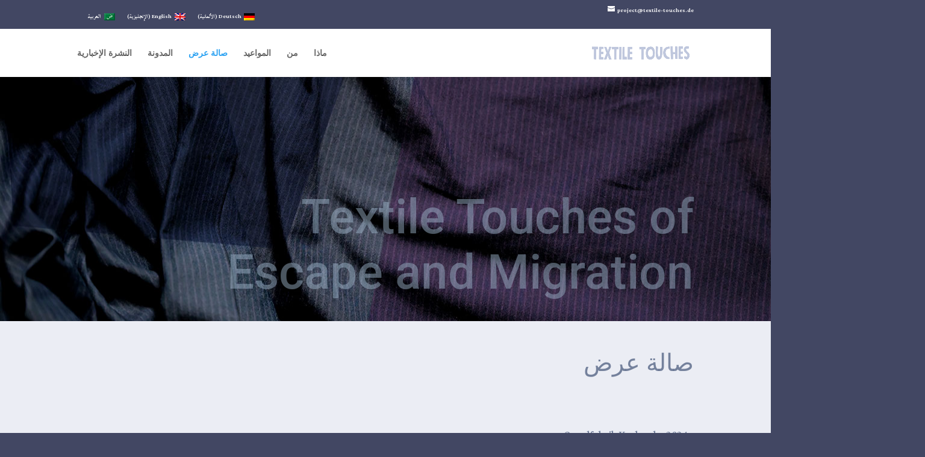

--- FILE ---
content_type: text/css
request_url: https://textile-touches.de/wp-content/uploads/gfonts_local/gfonts_local.css?ver=6.8.3
body_size: 630
content:
@font-face { font-family: "Open Sans";font-style: normal;font-weight: 300;font-display: swap;
						src: url("https://textile-touches.de/wp-content/uploads/gfonts_local/Open_Sans/Open_Sans_300.eot"); /* IE9 Compat Modes */
						src: url("https://textile-touches.de/wp-content/uploads/gfonts_local/Open_Sans/Open_Sans_300.eot?#iefix") format("embedded-opentype"), /* IE6-IE8 */
							 url("https://textile-touches.de/wp-content/uploads/gfonts_local/Open_Sans/Open_Sans_300.woff2") format("woff2"), /* Super Modern Browsers */
							 url("https://textile-touches.de/wp-content/uploads/gfonts_local/Open_Sans/Open_Sans_300.woff") format("woff"), /* Pretty Modern Browsers */
							 url("https://textile-touches.de/wp-content/uploads/gfonts_local/Open_Sans/Open_Sans_300.ttf")  format("truetype"), /* Safari, Android, iOS */
						 url("https://textile-touches.de/wp-content/uploads/gfonts_local/Open_Sans/Open_Sans_300.svg#svgFontName") format("svg"); /* Legacy iOS */ }
@font-face { font-family: "Open Sans";font-style: italic;font-weight: 300;font-display: swap;
						src: url("https://textile-touches.de/wp-content/uploads/gfonts_local/Open_Sans/Open_Sans_300italic.eot"); /* IE9 Compat Modes */
						src: url("https://textile-touches.de/wp-content/uploads/gfonts_local/Open_Sans/Open_Sans_300italic.eot?#iefix") format("embedded-opentype"), /* IE6-IE8 */
							 url("https://textile-touches.de/wp-content/uploads/gfonts_local/Open_Sans/Open_Sans_300italic.woff2") format("woff2"), /* Super Modern Browsers */
							 url("https://textile-touches.de/wp-content/uploads/gfonts_local/Open_Sans/Open_Sans_300italic.woff") format("woff"), /* Pretty Modern Browsers */
							 url("https://textile-touches.de/wp-content/uploads/gfonts_local/Open_Sans/Open_Sans_300italic.ttf")  format("truetype"), /* Safari, Android, iOS */
						 url("https://textile-touches.de/wp-content/uploads/gfonts_local/Open_Sans/Open_Sans_300italic.svg#svgFontName") format("svg"); /* Legacy iOS */ }
@font-face { font-family: "Open Sans";font-style: normal;font-weight: 500;font-display: swap;
						src: url("https://textile-touches.de/wp-content/uploads/gfonts_local/Open_Sans/Open_Sans_500.eot"); /* IE9 Compat Modes */
						src: url("https://textile-touches.de/wp-content/uploads/gfonts_local/Open_Sans/Open_Sans_500.eot?#iefix") format("embedded-opentype"), /* IE6-IE8 */
							 url("https://textile-touches.de/wp-content/uploads/gfonts_local/Open_Sans/Open_Sans_500.woff2") format("woff2"), /* Super Modern Browsers */
							 url("https://textile-touches.de/wp-content/uploads/gfonts_local/Open_Sans/Open_Sans_500.woff") format("woff"), /* Pretty Modern Browsers */
							 url("https://textile-touches.de/wp-content/uploads/gfonts_local/Open_Sans/Open_Sans_500.ttf")  format("truetype"), /* Safari, Android, iOS */
						 url("https://textile-touches.de/wp-content/uploads/gfonts_local/Open_Sans/Open_Sans_500.svg#svgFontName") format("svg"); /* Legacy iOS */ }
@font-face { font-family: "Open Sans";font-style: italic;font-weight: 500;font-display: swap;
						src: url("https://textile-touches.de/wp-content/uploads/gfonts_local/Open_Sans/Open_Sans_500italic.eot"); /* IE9 Compat Modes */
						src: url("https://textile-touches.de/wp-content/uploads/gfonts_local/Open_Sans/Open_Sans_500italic.eot?#iefix") format("embedded-opentype"), /* IE6-IE8 */
							 url("https://textile-touches.de/wp-content/uploads/gfonts_local/Open_Sans/Open_Sans_500italic.woff2") format("woff2"), /* Super Modern Browsers */
							 url("https://textile-touches.de/wp-content/uploads/gfonts_local/Open_Sans/Open_Sans_500italic.woff") format("woff"), /* Pretty Modern Browsers */
							 url("https://textile-touches.de/wp-content/uploads/gfonts_local/Open_Sans/Open_Sans_500italic.ttf")  format("truetype"), /* Safari, Android, iOS */
						 url("https://textile-touches.de/wp-content/uploads/gfonts_local/Open_Sans/Open_Sans_500italic.svg#svgFontName") format("svg"); /* Legacy iOS */ }
@font-face { font-family: "Open Sans";font-style: normal;font-weight: 600;font-display: swap;
						src: url("https://textile-touches.de/wp-content/uploads/gfonts_local/Open_Sans/Open_Sans_600.eot"); /* IE9 Compat Modes */
						src: url("https://textile-touches.de/wp-content/uploads/gfonts_local/Open_Sans/Open_Sans_600.eot?#iefix") format("embedded-opentype"), /* IE6-IE8 */
							 url("https://textile-touches.de/wp-content/uploads/gfonts_local/Open_Sans/Open_Sans_600.woff2") format("woff2"), /* Super Modern Browsers */
							 url("https://textile-touches.de/wp-content/uploads/gfonts_local/Open_Sans/Open_Sans_600.woff") format("woff"), /* Pretty Modern Browsers */
							 url("https://textile-touches.de/wp-content/uploads/gfonts_local/Open_Sans/Open_Sans_600.ttf")  format("truetype"), /* Safari, Android, iOS */
						 url("https://textile-touches.de/wp-content/uploads/gfonts_local/Open_Sans/Open_Sans_600.svg#svgFontName") format("svg"); /* Legacy iOS */ }
@font-face { font-family: "Open Sans";font-style: italic;font-weight: 600;font-display: swap;
						src: url("https://textile-touches.de/wp-content/uploads/gfonts_local/Open_Sans/Open_Sans_600italic.eot"); /* IE9 Compat Modes */
						src: url("https://textile-touches.de/wp-content/uploads/gfonts_local/Open_Sans/Open_Sans_600italic.eot?#iefix") format("embedded-opentype"), /* IE6-IE8 */
							 url("https://textile-touches.de/wp-content/uploads/gfonts_local/Open_Sans/Open_Sans_600italic.woff2") format("woff2"), /* Super Modern Browsers */
							 url("https://textile-touches.de/wp-content/uploads/gfonts_local/Open_Sans/Open_Sans_600italic.woff") format("woff"), /* Pretty Modern Browsers */
							 url("https://textile-touches.de/wp-content/uploads/gfonts_local/Open_Sans/Open_Sans_600italic.ttf")  format("truetype"), /* Safari, Android, iOS */
						 url("https://textile-touches.de/wp-content/uploads/gfonts_local/Open_Sans/Open_Sans_600italic.svg#svgFontName") format("svg"); /* Legacy iOS */ }
@font-face { font-family: "Open Sans";font-style: normal;font-weight: 700;font-display: swap;
						src: url("https://textile-touches.de/wp-content/uploads/gfonts_local/Open_Sans/Open_Sans_700.eot"); /* IE9 Compat Modes */
						src: url("https://textile-touches.de/wp-content/uploads/gfonts_local/Open_Sans/Open_Sans_700.eot?#iefix") format("embedded-opentype"), /* IE6-IE8 */
							 url("https://textile-touches.de/wp-content/uploads/gfonts_local/Open_Sans/Open_Sans_700.woff2") format("woff2"), /* Super Modern Browsers */
							 url("https://textile-touches.de/wp-content/uploads/gfonts_local/Open_Sans/Open_Sans_700.woff") format("woff"), /* Pretty Modern Browsers */
							 url("https://textile-touches.de/wp-content/uploads/gfonts_local/Open_Sans/Open_Sans_700.ttf")  format("truetype"), /* Safari, Android, iOS */
						 url("https://textile-touches.de/wp-content/uploads/gfonts_local/Open_Sans/Open_Sans_700.svg#svgFontName") format("svg"); /* Legacy iOS */ }
@font-face { font-family: "Open Sans";font-style: italic;font-weight: 700;font-display: swap;
						src: url("https://textile-touches.de/wp-content/uploads/gfonts_local/Open_Sans/Open_Sans_700italic.eot"); /* IE9 Compat Modes */
						src: url("https://textile-touches.de/wp-content/uploads/gfonts_local/Open_Sans/Open_Sans_700italic.eot?#iefix") format("embedded-opentype"), /* IE6-IE8 */
							 url("https://textile-touches.de/wp-content/uploads/gfonts_local/Open_Sans/Open_Sans_700italic.woff2") format("woff2"), /* Super Modern Browsers */
							 url("https://textile-touches.de/wp-content/uploads/gfonts_local/Open_Sans/Open_Sans_700italic.woff") format("woff"), /* Pretty Modern Browsers */
							 url("https://textile-touches.de/wp-content/uploads/gfonts_local/Open_Sans/Open_Sans_700italic.ttf")  format("truetype"), /* Safari, Android, iOS */
						 url("https://textile-touches.de/wp-content/uploads/gfonts_local/Open_Sans/Open_Sans_700italic.svg#svgFontName") format("svg"); /* Legacy iOS */ }
@font-face { font-family: "Open Sans";font-style: normal;font-weight: 800;font-display: swap;
						src: url("https://textile-touches.de/wp-content/uploads/gfonts_local/Open_Sans/Open_Sans_800.eot"); /* IE9 Compat Modes */
						src: url("https://textile-touches.de/wp-content/uploads/gfonts_local/Open_Sans/Open_Sans_800.eot?#iefix") format("embedded-opentype"), /* IE6-IE8 */
							 url("https://textile-touches.de/wp-content/uploads/gfonts_local/Open_Sans/Open_Sans_800.woff2") format("woff2"), /* Super Modern Browsers */
							 url("https://textile-touches.de/wp-content/uploads/gfonts_local/Open_Sans/Open_Sans_800.woff") format("woff"), /* Pretty Modern Browsers */
							 url("https://textile-touches.de/wp-content/uploads/gfonts_local/Open_Sans/Open_Sans_800.ttf")  format("truetype"), /* Safari, Android, iOS */
						 url("https://textile-touches.de/wp-content/uploads/gfonts_local/Open_Sans/Open_Sans_800.svg#svgFontName") format("svg"); /* Legacy iOS */ }
@font-face { font-family: "Open Sans";font-style: italic;font-weight: 800;font-display: swap;
						src: url("https://textile-touches.de/wp-content/uploads/gfonts_local/Open_Sans/Open_Sans_800italic.eot"); /* IE9 Compat Modes */
						src: url("https://textile-touches.de/wp-content/uploads/gfonts_local/Open_Sans/Open_Sans_800italic.eot?#iefix") format("embedded-opentype"), /* IE6-IE8 */
							 url("https://textile-touches.de/wp-content/uploads/gfonts_local/Open_Sans/Open_Sans_800italic.woff2") format("woff2"), /* Super Modern Browsers */
							 url("https://textile-touches.de/wp-content/uploads/gfonts_local/Open_Sans/Open_Sans_800italic.woff") format("woff"), /* Pretty Modern Browsers */
							 url("https://textile-touches.de/wp-content/uploads/gfonts_local/Open_Sans/Open_Sans_800italic.ttf")  format("truetype"), /* Safari, Android, iOS */
						 url("https://textile-touches.de/wp-content/uploads/gfonts_local/Open_Sans/Open_Sans_800italic.svg#svgFontName") format("svg"); /* Legacy iOS */ }
@font-face { font-family: "Open Sans";font-style: italic;font-weight: 400;font-display: swap;
						src: url("https://textile-touches.de/wp-content/uploads/gfonts_local/Open_Sans/Open_Sans_italic.eot"); /* IE9 Compat Modes */
						src: url("https://textile-touches.de/wp-content/uploads/gfonts_local/Open_Sans/Open_Sans_italic.eot?#iefix") format("embedded-opentype"), /* IE6-IE8 */
							 url("https://textile-touches.de/wp-content/uploads/gfonts_local/Open_Sans/Open_Sans_italic.woff2") format("woff2"), /* Super Modern Browsers */
							 url("https://textile-touches.de/wp-content/uploads/gfonts_local/Open_Sans/Open_Sans_italic.woff") format("woff"), /* Pretty Modern Browsers */
							 url("https://textile-touches.de/wp-content/uploads/gfonts_local/Open_Sans/Open_Sans_italic.ttf")  format("truetype"), /* Safari, Android, iOS */
						 url("https://textile-touches.de/wp-content/uploads/gfonts_local/Open_Sans/Open_Sans_italic.svg#svgFontName") format("svg"); /* Legacy iOS */ }
@font-face { font-family: "Open Sans";font-style: regular;font-weight: 400;font-display: swap;
						src: url("https://textile-touches.de/wp-content/uploads/gfonts_local/Open_Sans/Open_Sans_regular.eot"); /* IE9 Compat Modes */
						src: url("https://textile-touches.de/wp-content/uploads/gfonts_local/Open_Sans/Open_Sans_regular.eot?#iefix") format("embedded-opentype"), /* IE6-IE8 */
							 url("https://textile-touches.de/wp-content/uploads/gfonts_local/Open_Sans/Open_Sans_regular.woff2") format("woff2"), /* Super Modern Browsers */
							 url("https://textile-touches.de/wp-content/uploads/gfonts_local/Open_Sans/Open_Sans_regular.woff") format("woff"), /* Pretty Modern Browsers */
							 url("https://textile-touches.de/wp-content/uploads/gfonts_local/Open_Sans/Open_Sans_regular.ttf")  format("truetype"), /* Safari, Android, iOS */
						 url("https://textile-touches.de/wp-content/uploads/gfonts_local/Open_Sans/Open_Sans_regular.svg#svgFontName") format("svg"); /* Legacy iOS */ }
@font-face { font-family: "Roboto";font-style: normal;font-weight: 400;font-display: swap;
						src: url("https://textile-touches.de/wp-content/uploads/gfonts_local/Roboto/Roboto_100.eot"); /* IE9 Compat Modes */
						src: url("https://textile-touches.de/wp-content/uploads/gfonts_local/Roboto/Roboto_100.eot?#iefix") format("embedded-opentype"), /* IE6-IE8 */
							 url("https://textile-touches.de/wp-content/uploads/gfonts_local/Roboto/Roboto_100.woff2") format("woff2"), /* Super Modern Browsers */
							 url("https://textile-touches.de/wp-content/uploads/gfonts_local/Roboto/Roboto_100.woff") format("woff"), /* Pretty Modern Browsers */
							 url("https://textile-touches.de/wp-content/uploads/gfonts_local/Roboto/Roboto_100.ttf")  format("truetype"), /* Safari, Android, iOS */
						 url("https://textile-touches.de/wp-content/uploads/gfonts_local/Roboto/Roboto_100.svg#svgFontName") format("svg"); /* Legacy iOS */ }
@font-face { font-family: "Roboto";font-style: italic;font-weight: 400;font-display: swap;
						src: url("https://textile-touches.de/wp-content/uploads/gfonts_local/Roboto/Roboto_100italic.eot"); /* IE9 Compat Modes */
						src: url("https://textile-touches.de/wp-content/uploads/gfonts_local/Roboto/Roboto_100italic.eot?#iefix") format("embedded-opentype"), /* IE6-IE8 */
							 url("https://textile-touches.de/wp-content/uploads/gfonts_local/Roboto/Roboto_100italic.woff2") format("woff2"), /* Super Modern Browsers */
							 url("https://textile-touches.de/wp-content/uploads/gfonts_local/Roboto/Roboto_100italic.woff") format("woff"), /* Pretty Modern Browsers */
							 url("https://textile-touches.de/wp-content/uploads/gfonts_local/Roboto/Roboto_100italic.ttf")  format("truetype"), /* Safari, Android, iOS */
						 url("https://textile-touches.de/wp-content/uploads/gfonts_local/Roboto/Roboto_100italic.svg#svgFontName") format("svg"); /* Legacy iOS */ }
@font-face { font-family: "Roboto";font-style: normal;font-weight: 300;font-display: swap;
						src: url("https://textile-touches.de/wp-content/uploads/gfonts_local/Roboto/Roboto_300.eot"); /* IE9 Compat Modes */
						src: url("https://textile-touches.de/wp-content/uploads/gfonts_local/Roboto/Roboto_300.eot?#iefix") format("embedded-opentype"), /* IE6-IE8 */
							 url("https://textile-touches.de/wp-content/uploads/gfonts_local/Roboto/Roboto_300.woff2") format("woff2"), /* Super Modern Browsers */
							 url("https://textile-touches.de/wp-content/uploads/gfonts_local/Roboto/Roboto_300.woff") format("woff"), /* Pretty Modern Browsers */
							 url("https://textile-touches.de/wp-content/uploads/gfonts_local/Roboto/Roboto_300.ttf")  format("truetype"), /* Safari, Android, iOS */
						 url("https://textile-touches.de/wp-content/uploads/gfonts_local/Roboto/Roboto_300.svg#svgFontName") format("svg"); /* Legacy iOS */ }
@font-face { font-family: "Roboto";font-style: italic;font-weight: 300;font-display: swap;
						src: url("https://textile-touches.de/wp-content/uploads/gfonts_local/Roboto/Roboto_300italic.eot"); /* IE9 Compat Modes */
						src: url("https://textile-touches.de/wp-content/uploads/gfonts_local/Roboto/Roboto_300italic.eot?#iefix") format("embedded-opentype"), /* IE6-IE8 */
							 url("https://textile-touches.de/wp-content/uploads/gfonts_local/Roboto/Roboto_300italic.woff2") format("woff2"), /* Super Modern Browsers */
							 url("https://textile-touches.de/wp-content/uploads/gfonts_local/Roboto/Roboto_300italic.woff") format("woff"), /* Pretty Modern Browsers */
							 url("https://textile-touches.de/wp-content/uploads/gfonts_local/Roboto/Roboto_300italic.ttf")  format("truetype"), /* Safari, Android, iOS */
						 url("https://textile-touches.de/wp-content/uploads/gfonts_local/Roboto/Roboto_300italic.svg#svgFontName") format("svg"); /* Legacy iOS */ }
@font-face { font-family: "Roboto";font-style: normal;font-weight: 500;font-display: swap;
						src: url("https://textile-touches.de/wp-content/uploads/gfonts_local/Roboto/Roboto_500.eot"); /* IE9 Compat Modes */
						src: url("https://textile-touches.de/wp-content/uploads/gfonts_local/Roboto/Roboto_500.eot?#iefix") format("embedded-opentype"), /* IE6-IE8 */
							 url("https://textile-touches.de/wp-content/uploads/gfonts_local/Roboto/Roboto_500.woff2") format("woff2"), /* Super Modern Browsers */
							 url("https://textile-touches.de/wp-content/uploads/gfonts_local/Roboto/Roboto_500.woff") format("woff"), /* Pretty Modern Browsers */
							 url("https://textile-touches.de/wp-content/uploads/gfonts_local/Roboto/Roboto_500.ttf")  format("truetype"), /* Safari, Android, iOS */
						 url("https://textile-touches.de/wp-content/uploads/gfonts_local/Roboto/Roboto_500.svg#svgFontName") format("svg"); /* Legacy iOS */ }
@font-face { font-family: "Roboto";font-style: italic;font-weight: 500;font-display: swap;
						src: url("https://textile-touches.de/wp-content/uploads/gfonts_local/Roboto/Roboto_500italic.eot"); /* IE9 Compat Modes */
						src: url("https://textile-touches.de/wp-content/uploads/gfonts_local/Roboto/Roboto_500italic.eot?#iefix") format("embedded-opentype"), /* IE6-IE8 */
							 url("https://textile-touches.de/wp-content/uploads/gfonts_local/Roboto/Roboto_500italic.woff2") format("woff2"), /* Super Modern Browsers */
							 url("https://textile-touches.de/wp-content/uploads/gfonts_local/Roboto/Roboto_500italic.woff") format("woff"), /* Pretty Modern Browsers */
							 url("https://textile-touches.de/wp-content/uploads/gfonts_local/Roboto/Roboto_500italic.ttf")  format("truetype"), /* Safari, Android, iOS */
						 url("https://textile-touches.de/wp-content/uploads/gfonts_local/Roboto/Roboto_500italic.svg#svgFontName") format("svg"); /* Legacy iOS */ }
@font-face { font-family: "Roboto";font-style: normal;font-weight: 700;font-display: swap;
						src: url("https://textile-touches.de/wp-content/uploads/gfonts_local/Roboto/Roboto_700.eot"); /* IE9 Compat Modes */
						src: url("https://textile-touches.de/wp-content/uploads/gfonts_local/Roboto/Roboto_700.eot?#iefix") format("embedded-opentype"), /* IE6-IE8 */
							 url("https://textile-touches.de/wp-content/uploads/gfonts_local/Roboto/Roboto_700.woff2") format("woff2"), /* Super Modern Browsers */
							 url("https://textile-touches.de/wp-content/uploads/gfonts_local/Roboto/Roboto_700.woff") format("woff"), /* Pretty Modern Browsers */
							 url("https://textile-touches.de/wp-content/uploads/gfonts_local/Roboto/Roboto_700.ttf")  format("truetype"), /* Safari, Android, iOS */
						 url("https://textile-touches.de/wp-content/uploads/gfonts_local/Roboto/Roboto_700.svg#svgFontName") format("svg"); /* Legacy iOS */ }
@font-face { font-family: "Roboto";font-style: italic;font-weight: 700;font-display: swap;
						src: url("https://textile-touches.de/wp-content/uploads/gfonts_local/Roboto/Roboto_700italic.eot"); /* IE9 Compat Modes */
						src: url("https://textile-touches.de/wp-content/uploads/gfonts_local/Roboto/Roboto_700italic.eot?#iefix") format("embedded-opentype"), /* IE6-IE8 */
							 url("https://textile-touches.de/wp-content/uploads/gfonts_local/Roboto/Roboto_700italic.woff2") format("woff2"), /* Super Modern Browsers */
							 url("https://textile-touches.de/wp-content/uploads/gfonts_local/Roboto/Roboto_700italic.woff") format("woff"), /* Pretty Modern Browsers */
							 url("https://textile-touches.de/wp-content/uploads/gfonts_local/Roboto/Roboto_700italic.ttf")  format("truetype"), /* Safari, Android, iOS */
						 url("https://textile-touches.de/wp-content/uploads/gfonts_local/Roboto/Roboto_700italic.svg#svgFontName") format("svg"); /* Legacy iOS */ }
@font-face { font-family: "Roboto";font-style: normal;font-weight: 900;font-display: swap;
						src: url("https://textile-touches.de/wp-content/uploads/gfonts_local/Roboto/Roboto_900.eot"); /* IE9 Compat Modes */
						src: url("https://textile-touches.de/wp-content/uploads/gfonts_local/Roboto/Roboto_900.eot?#iefix") format("embedded-opentype"), /* IE6-IE8 */
							 url("https://textile-touches.de/wp-content/uploads/gfonts_local/Roboto/Roboto_900.woff2") format("woff2"), /* Super Modern Browsers */
							 url("https://textile-touches.de/wp-content/uploads/gfonts_local/Roboto/Roboto_900.woff") format("woff"), /* Pretty Modern Browsers */
							 url("https://textile-touches.de/wp-content/uploads/gfonts_local/Roboto/Roboto_900.ttf")  format("truetype"), /* Safari, Android, iOS */
						 url("https://textile-touches.de/wp-content/uploads/gfonts_local/Roboto/Roboto_900.svg#svgFontName") format("svg"); /* Legacy iOS */ }
@font-face { font-family: "Roboto";font-style: italic;font-weight: 900;font-display: swap;
						src: url("https://textile-touches.de/wp-content/uploads/gfonts_local/Roboto/Roboto_900italic.eot"); /* IE9 Compat Modes */
						src: url("https://textile-touches.de/wp-content/uploads/gfonts_local/Roboto/Roboto_900italic.eot?#iefix") format("embedded-opentype"), /* IE6-IE8 */
							 url("https://textile-touches.de/wp-content/uploads/gfonts_local/Roboto/Roboto_900italic.woff2") format("woff2"), /* Super Modern Browsers */
							 url("https://textile-touches.de/wp-content/uploads/gfonts_local/Roboto/Roboto_900italic.woff") format("woff"), /* Pretty Modern Browsers */
							 url("https://textile-touches.de/wp-content/uploads/gfonts_local/Roboto/Roboto_900italic.ttf")  format("truetype"), /* Safari, Android, iOS */
						 url("https://textile-touches.de/wp-content/uploads/gfonts_local/Roboto/Roboto_900italic.svg#svgFontName") format("svg"); /* Legacy iOS */ }
@font-face { font-family: "Roboto";font-style: italic;font-weight: 400;font-display: swap;
						src: url("https://textile-touches.de/wp-content/uploads/gfonts_local/Roboto/Roboto_italic.eot"); /* IE9 Compat Modes */
						src: url("https://textile-touches.de/wp-content/uploads/gfonts_local/Roboto/Roboto_italic.eot?#iefix") format("embedded-opentype"), /* IE6-IE8 */
							 url("https://textile-touches.de/wp-content/uploads/gfonts_local/Roboto/Roboto_italic.woff2") format("woff2"), /* Super Modern Browsers */
							 url("https://textile-touches.de/wp-content/uploads/gfonts_local/Roboto/Roboto_italic.woff") format("woff"), /* Pretty Modern Browsers */
							 url("https://textile-touches.de/wp-content/uploads/gfonts_local/Roboto/Roboto_italic.ttf")  format("truetype"), /* Safari, Android, iOS */
						 url("https://textile-touches.de/wp-content/uploads/gfonts_local/Roboto/Roboto_italic.svg#svgFontName") format("svg"); /* Legacy iOS */ }
@font-face { font-family: "Roboto";font-style: regular;font-weight: 400;font-display: swap;
						src: url("https://textile-touches.de/wp-content/uploads/gfonts_local/Roboto/Roboto_regular.eot"); /* IE9 Compat Modes */
						src: url("https://textile-touches.de/wp-content/uploads/gfonts_local/Roboto/Roboto_regular.eot?#iefix") format("embedded-opentype"), /* IE6-IE8 */
							 url("https://textile-touches.de/wp-content/uploads/gfonts_local/Roboto/Roboto_regular.woff2") format("woff2"), /* Super Modern Browsers */
							 url("https://textile-touches.de/wp-content/uploads/gfonts_local/Roboto/Roboto_regular.woff") format("woff"), /* Pretty Modern Browsers */
							 url("https://textile-touches.de/wp-content/uploads/gfonts_local/Roboto/Roboto_regular.ttf")  format("truetype"), /* Safari, Android, iOS */
						 url("https://textile-touches.de/wp-content/uploads/gfonts_local/Roboto/Roboto_regular.svg#svgFontName") format("svg"); /* Legacy iOS */ }
